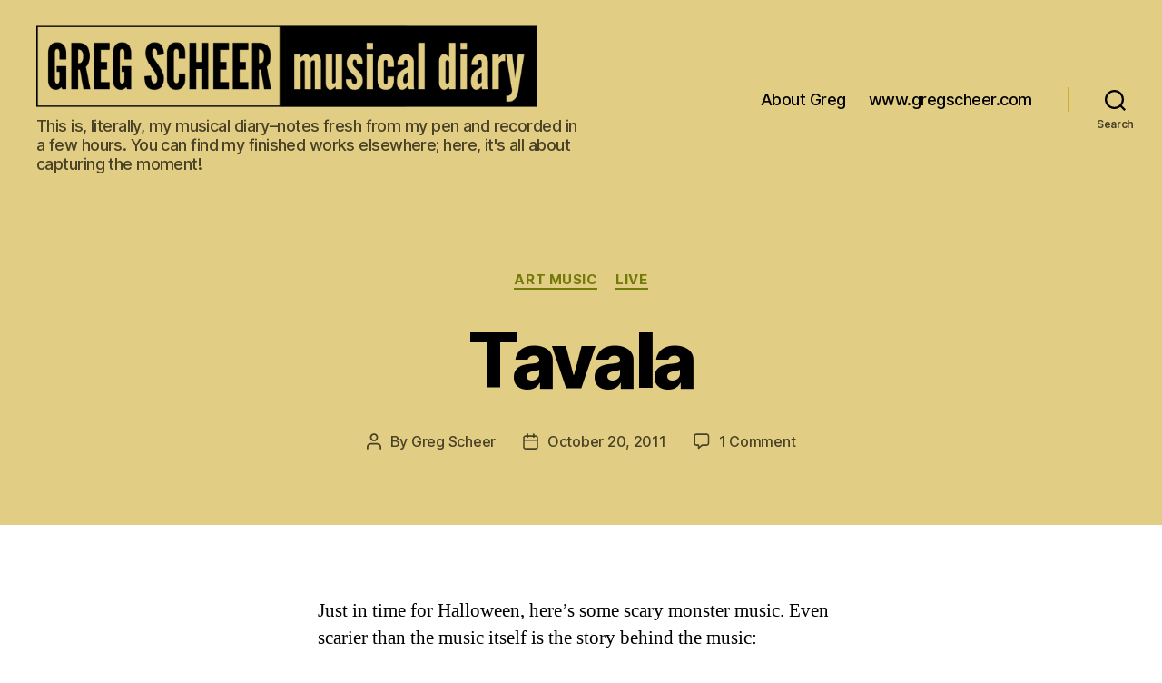

--- FILE ---
content_type: text/html; charset=UTF-8
request_url: https://musicblog.gregscheer.com/2011/10/20/tavala/
body_size: 19408
content:
<!DOCTYPE html>

<html class="no-js" lang="en-US">

	<head>

		<meta charset="UTF-8">
		<meta name="viewport" content="width=device-width, initial-scale=1.0">

		<link rel="profile" href="https://gmpg.org/xfn/11">

		<title>Tavala &#8211; The Musical Diary of Greg Scheer</title>
<meta name='robots' content='max-image-preview:large' />
	<style>img:is([sizes="auto" i], [sizes^="auto," i]) { contain-intrinsic-size: 3000px 1500px }</style>
	<link rel='dns-prefetch' href='//platform-api.sharethis.com' />
<link rel="alternate" type="application/rss+xml" title="The Musical Diary of Greg Scheer &raquo; Feed" href="https://musicblog.gregscheer.com/feed/" />
<link rel="alternate" type="application/rss+xml" title="The Musical Diary of Greg Scheer &raquo; Comments Feed" href="https://musicblog.gregscheer.com/comments/feed/" />
<link rel="alternate" type="application/rss+xml" title="The Musical Diary of Greg Scheer &raquo; Tavala Comments Feed" href="https://musicblog.gregscheer.com/2011/10/20/tavala/feed/" />
<script>
window._wpemojiSettings = {"baseUrl":"https:\/\/s.w.org\/images\/core\/emoji\/16.0.1\/72x72\/","ext":".png","svgUrl":"https:\/\/s.w.org\/images\/core\/emoji\/16.0.1\/svg\/","svgExt":".svg","source":{"concatemoji":"https:\/\/musicblog.gregscheer.com\/wp-includes\/js\/wp-emoji-release.min.js?ver=6.8.3"}};
/*! This file is auto-generated */
!function(s,n){var o,i,e;function c(e){try{var t={supportTests:e,timestamp:(new Date).valueOf()};sessionStorage.setItem(o,JSON.stringify(t))}catch(e){}}function p(e,t,n){e.clearRect(0,0,e.canvas.width,e.canvas.height),e.fillText(t,0,0);var t=new Uint32Array(e.getImageData(0,0,e.canvas.width,e.canvas.height).data),a=(e.clearRect(0,0,e.canvas.width,e.canvas.height),e.fillText(n,0,0),new Uint32Array(e.getImageData(0,0,e.canvas.width,e.canvas.height).data));return t.every(function(e,t){return e===a[t]})}function u(e,t){e.clearRect(0,0,e.canvas.width,e.canvas.height),e.fillText(t,0,0);for(var n=e.getImageData(16,16,1,1),a=0;a<n.data.length;a++)if(0!==n.data[a])return!1;return!0}function f(e,t,n,a){switch(t){case"flag":return n(e,"\ud83c\udff3\ufe0f\u200d\u26a7\ufe0f","\ud83c\udff3\ufe0f\u200b\u26a7\ufe0f")?!1:!n(e,"\ud83c\udde8\ud83c\uddf6","\ud83c\udde8\u200b\ud83c\uddf6")&&!n(e,"\ud83c\udff4\udb40\udc67\udb40\udc62\udb40\udc65\udb40\udc6e\udb40\udc67\udb40\udc7f","\ud83c\udff4\u200b\udb40\udc67\u200b\udb40\udc62\u200b\udb40\udc65\u200b\udb40\udc6e\u200b\udb40\udc67\u200b\udb40\udc7f");case"emoji":return!a(e,"\ud83e\udedf")}return!1}function g(e,t,n,a){var r="undefined"!=typeof WorkerGlobalScope&&self instanceof WorkerGlobalScope?new OffscreenCanvas(300,150):s.createElement("canvas"),o=r.getContext("2d",{willReadFrequently:!0}),i=(o.textBaseline="top",o.font="600 32px Arial",{});return e.forEach(function(e){i[e]=t(o,e,n,a)}),i}function t(e){var t=s.createElement("script");t.src=e,t.defer=!0,s.head.appendChild(t)}"undefined"!=typeof Promise&&(o="wpEmojiSettingsSupports",i=["flag","emoji"],n.supports={everything:!0,everythingExceptFlag:!0},e=new Promise(function(e){s.addEventListener("DOMContentLoaded",e,{once:!0})}),new Promise(function(t){var n=function(){try{var e=JSON.parse(sessionStorage.getItem(o));if("object"==typeof e&&"number"==typeof e.timestamp&&(new Date).valueOf()<e.timestamp+604800&&"object"==typeof e.supportTests)return e.supportTests}catch(e){}return null}();if(!n){if("undefined"!=typeof Worker&&"undefined"!=typeof OffscreenCanvas&&"undefined"!=typeof URL&&URL.createObjectURL&&"undefined"!=typeof Blob)try{var e="postMessage("+g.toString()+"("+[JSON.stringify(i),f.toString(),p.toString(),u.toString()].join(",")+"));",a=new Blob([e],{type:"text/javascript"}),r=new Worker(URL.createObjectURL(a),{name:"wpTestEmojiSupports"});return void(r.onmessage=function(e){c(n=e.data),r.terminate(),t(n)})}catch(e){}c(n=g(i,f,p,u))}t(n)}).then(function(e){for(var t in e)n.supports[t]=e[t],n.supports.everything=n.supports.everything&&n.supports[t],"flag"!==t&&(n.supports.everythingExceptFlag=n.supports.everythingExceptFlag&&n.supports[t]);n.supports.everythingExceptFlag=n.supports.everythingExceptFlag&&!n.supports.flag,n.DOMReady=!1,n.readyCallback=function(){n.DOMReady=!0}}).then(function(){return e}).then(function(){var e;n.supports.everything||(n.readyCallback(),(e=n.source||{}).concatemoji?t(e.concatemoji):e.wpemoji&&e.twemoji&&(t(e.twemoji),t(e.wpemoji)))}))}((window,document),window._wpemojiSettings);
</script>
<style id='wp-emoji-styles-inline-css'>

	img.wp-smiley, img.emoji {
		display: inline !important;
		border: none !important;
		box-shadow: none !important;
		height: 1em !important;
		width: 1em !important;
		margin: 0 0.07em !important;
		vertical-align: -0.1em !important;
		background: none !important;
		padding: 0 !important;
	}
</style>
<link rel='stylesheet' id='wp-block-library-css' href='https://musicblog.gregscheer.com/wp-includes/css/dist/block-library/style.min.css?ver=6.8.3' media='all' />
<style id='classic-theme-styles-inline-css'>
/*! This file is auto-generated */
.wp-block-button__link{color:#fff;background-color:#32373c;border-radius:9999px;box-shadow:none;text-decoration:none;padding:calc(.667em + 2px) calc(1.333em + 2px);font-size:1.125em}.wp-block-file__button{background:#32373c;color:#fff;text-decoration:none}
</style>
<style id='global-styles-inline-css'>
:root{--wp--preset--aspect-ratio--square: 1;--wp--preset--aspect-ratio--4-3: 4/3;--wp--preset--aspect-ratio--3-4: 3/4;--wp--preset--aspect-ratio--3-2: 3/2;--wp--preset--aspect-ratio--2-3: 2/3;--wp--preset--aspect-ratio--16-9: 16/9;--wp--preset--aspect-ratio--9-16: 9/16;--wp--preset--color--black: #000000;--wp--preset--color--cyan-bluish-gray: #abb8c3;--wp--preset--color--white: #ffffff;--wp--preset--color--pale-pink: #f78da7;--wp--preset--color--vivid-red: #cf2e2e;--wp--preset--color--luminous-vivid-orange: #ff6900;--wp--preset--color--luminous-vivid-amber: #fcb900;--wp--preset--color--light-green-cyan: #7bdcb5;--wp--preset--color--vivid-green-cyan: #00d084;--wp--preset--color--pale-cyan-blue: #8ed1fc;--wp--preset--color--vivid-cyan-blue: #0693e3;--wp--preset--color--vivid-purple: #9b51e0;--wp--preset--color--accent: #737a09;--wp--preset--color--primary: #000000;--wp--preset--color--secondary: #6d6d6d;--wp--preset--color--subtle-background: #dbdbdb;--wp--preset--color--background: #ffffff;--wp--preset--gradient--vivid-cyan-blue-to-vivid-purple: linear-gradient(135deg,rgba(6,147,227,1) 0%,rgb(155,81,224) 100%);--wp--preset--gradient--light-green-cyan-to-vivid-green-cyan: linear-gradient(135deg,rgb(122,220,180) 0%,rgb(0,208,130) 100%);--wp--preset--gradient--luminous-vivid-amber-to-luminous-vivid-orange: linear-gradient(135deg,rgba(252,185,0,1) 0%,rgba(255,105,0,1) 100%);--wp--preset--gradient--luminous-vivid-orange-to-vivid-red: linear-gradient(135deg,rgba(255,105,0,1) 0%,rgb(207,46,46) 100%);--wp--preset--gradient--very-light-gray-to-cyan-bluish-gray: linear-gradient(135deg,rgb(238,238,238) 0%,rgb(169,184,195) 100%);--wp--preset--gradient--cool-to-warm-spectrum: linear-gradient(135deg,rgb(74,234,220) 0%,rgb(151,120,209) 20%,rgb(207,42,186) 40%,rgb(238,44,130) 60%,rgb(251,105,98) 80%,rgb(254,248,76) 100%);--wp--preset--gradient--blush-light-purple: linear-gradient(135deg,rgb(255,206,236) 0%,rgb(152,150,240) 100%);--wp--preset--gradient--blush-bordeaux: linear-gradient(135deg,rgb(254,205,165) 0%,rgb(254,45,45) 50%,rgb(107,0,62) 100%);--wp--preset--gradient--luminous-dusk: linear-gradient(135deg,rgb(255,203,112) 0%,rgb(199,81,192) 50%,rgb(65,88,208) 100%);--wp--preset--gradient--pale-ocean: linear-gradient(135deg,rgb(255,245,203) 0%,rgb(182,227,212) 50%,rgb(51,167,181) 100%);--wp--preset--gradient--electric-grass: linear-gradient(135deg,rgb(202,248,128) 0%,rgb(113,206,126) 100%);--wp--preset--gradient--midnight: linear-gradient(135deg,rgb(2,3,129) 0%,rgb(40,116,252) 100%);--wp--preset--font-size--small: 18px;--wp--preset--font-size--medium: 20px;--wp--preset--font-size--large: 26.25px;--wp--preset--font-size--x-large: 42px;--wp--preset--font-size--normal: 21px;--wp--preset--font-size--larger: 32px;--wp--preset--spacing--20: 0.44rem;--wp--preset--spacing--30: 0.67rem;--wp--preset--spacing--40: 1rem;--wp--preset--spacing--50: 1.5rem;--wp--preset--spacing--60: 2.25rem;--wp--preset--spacing--70: 3.38rem;--wp--preset--spacing--80: 5.06rem;--wp--preset--shadow--natural: 6px 6px 9px rgba(0, 0, 0, 0.2);--wp--preset--shadow--deep: 12px 12px 50px rgba(0, 0, 0, 0.4);--wp--preset--shadow--sharp: 6px 6px 0px rgba(0, 0, 0, 0.2);--wp--preset--shadow--outlined: 6px 6px 0px -3px rgba(255, 255, 255, 1), 6px 6px rgba(0, 0, 0, 1);--wp--preset--shadow--crisp: 6px 6px 0px rgba(0, 0, 0, 1);}:where(.is-layout-flex){gap: 0.5em;}:where(.is-layout-grid){gap: 0.5em;}body .is-layout-flex{display: flex;}.is-layout-flex{flex-wrap: wrap;align-items: center;}.is-layout-flex > :is(*, div){margin: 0;}body .is-layout-grid{display: grid;}.is-layout-grid > :is(*, div){margin: 0;}:where(.wp-block-columns.is-layout-flex){gap: 2em;}:where(.wp-block-columns.is-layout-grid){gap: 2em;}:where(.wp-block-post-template.is-layout-flex){gap: 1.25em;}:where(.wp-block-post-template.is-layout-grid){gap: 1.25em;}.has-black-color{color: var(--wp--preset--color--black) !important;}.has-cyan-bluish-gray-color{color: var(--wp--preset--color--cyan-bluish-gray) !important;}.has-white-color{color: var(--wp--preset--color--white) !important;}.has-pale-pink-color{color: var(--wp--preset--color--pale-pink) !important;}.has-vivid-red-color{color: var(--wp--preset--color--vivid-red) !important;}.has-luminous-vivid-orange-color{color: var(--wp--preset--color--luminous-vivid-orange) !important;}.has-luminous-vivid-amber-color{color: var(--wp--preset--color--luminous-vivid-amber) !important;}.has-light-green-cyan-color{color: var(--wp--preset--color--light-green-cyan) !important;}.has-vivid-green-cyan-color{color: var(--wp--preset--color--vivid-green-cyan) !important;}.has-pale-cyan-blue-color{color: var(--wp--preset--color--pale-cyan-blue) !important;}.has-vivid-cyan-blue-color{color: var(--wp--preset--color--vivid-cyan-blue) !important;}.has-vivid-purple-color{color: var(--wp--preset--color--vivid-purple) !important;}.has-black-background-color{background-color: var(--wp--preset--color--black) !important;}.has-cyan-bluish-gray-background-color{background-color: var(--wp--preset--color--cyan-bluish-gray) !important;}.has-white-background-color{background-color: var(--wp--preset--color--white) !important;}.has-pale-pink-background-color{background-color: var(--wp--preset--color--pale-pink) !important;}.has-vivid-red-background-color{background-color: var(--wp--preset--color--vivid-red) !important;}.has-luminous-vivid-orange-background-color{background-color: var(--wp--preset--color--luminous-vivid-orange) !important;}.has-luminous-vivid-amber-background-color{background-color: var(--wp--preset--color--luminous-vivid-amber) !important;}.has-light-green-cyan-background-color{background-color: var(--wp--preset--color--light-green-cyan) !important;}.has-vivid-green-cyan-background-color{background-color: var(--wp--preset--color--vivid-green-cyan) !important;}.has-pale-cyan-blue-background-color{background-color: var(--wp--preset--color--pale-cyan-blue) !important;}.has-vivid-cyan-blue-background-color{background-color: var(--wp--preset--color--vivid-cyan-blue) !important;}.has-vivid-purple-background-color{background-color: var(--wp--preset--color--vivid-purple) !important;}.has-black-border-color{border-color: var(--wp--preset--color--black) !important;}.has-cyan-bluish-gray-border-color{border-color: var(--wp--preset--color--cyan-bluish-gray) !important;}.has-white-border-color{border-color: var(--wp--preset--color--white) !important;}.has-pale-pink-border-color{border-color: var(--wp--preset--color--pale-pink) !important;}.has-vivid-red-border-color{border-color: var(--wp--preset--color--vivid-red) !important;}.has-luminous-vivid-orange-border-color{border-color: var(--wp--preset--color--luminous-vivid-orange) !important;}.has-luminous-vivid-amber-border-color{border-color: var(--wp--preset--color--luminous-vivid-amber) !important;}.has-light-green-cyan-border-color{border-color: var(--wp--preset--color--light-green-cyan) !important;}.has-vivid-green-cyan-border-color{border-color: var(--wp--preset--color--vivid-green-cyan) !important;}.has-pale-cyan-blue-border-color{border-color: var(--wp--preset--color--pale-cyan-blue) !important;}.has-vivid-cyan-blue-border-color{border-color: var(--wp--preset--color--vivid-cyan-blue) !important;}.has-vivid-purple-border-color{border-color: var(--wp--preset--color--vivid-purple) !important;}.has-vivid-cyan-blue-to-vivid-purple-gradient-background{background: var(--wp--preset--gradient--vivid-cyan-blue-to-vivid-purple) !important;}.has-light-green-cyan-to-vivid-green-cyan-gradient-background{background: var(--wp--preset--gradient--light-green-cyan-to-vivid-green-cyan) !important;}.has-luminous-vivid-amber-to-luminous-vivid-orange-gradient-background{background: var(--wp--preset--gradient--luminous-vivid-amber-to-luminous-vivid-orange) !important;}.has-luminous-vivid-orange-to-vivid-red-gradient-background{background: var(--wp--preset--gradient--luminous-vivid-orange-to-vivid-red) !important;}.has-very-light-gray-to-cyan-bluish-gray-gradient-background{background: var(--wp--preset--gradient--very-light-gray-to-cyan-bluish-gray) !important;}.has-cool-to-warm-spectrum-gradient-background{background: var(--wp--preset--gradient--cool-to-warm-spectrum) !important;}.has-blush-light-purple-gradient-background{background: var(--wp--preset--gradient--blush-light-purple) !important;}.has-blush-bordeaux-gradient-background{background: var(--wp--preset--gradient--blush-bordeaux) !important;}.has-luminous-dusk-gradient-background{background: var(--wp--preset--gradient--luminous-dusk) !important;}.has-pale-ocean-gradient-background{background: var(--wp--preset--gradient--pale-ocean) !important;}.has-electric-grass-gradient-background{background: var(--wp--preset--gradient--electric-grass) !important;}.has-midnight-gradient-background{background: var(--wp--preset--gradient--midnight) !important;}.has-small-font-size{font-size: var(--wp--preset--font-size--small) !important;}.has-medium-font-size{font-size: var(--wp--preset--font-size--medium) !important;}.has-large-font-size{font-size: var(--wp--preset--font-size--large) !important;}.has-x-large-font-size{font-size: var(--wp--preset--font-size--x-large) !important;}
:where(.wp-block-post-template.is-layout-flex){gap: 1.25em;}:where(.wp-block-post-template.is-layout-grid){gap: 1.25em;}
:where(.wp-block-columns.is-layout-flex){gap: 2em;}:where(.wp-block-columns.is-layout-grid){gap: 2em;}
:root :where(.wp-block-pullquote){font-size: 1.5em;line-height: 1.6;}
</style>
<link rel='stylesheet' id='this-or-that-css' href='https://musicblog.gregscheer.com/wp-content/plugins/this-or-that/css/this-or-that.css?ver=6.8.3' media='all' />
<link rel='stylesheet' id='twentytwenty-style-css' href='https://musicblog.gregscheer.com/wp-content/themes/twentytwenty/style.css?ver=3.0' media='all' />
<style id='twentytwenty-style-inline-css'>
.color-accent,.color-accent-hover:hover,.color-accent-hover:focus,:root .has-accent-color,.has-drop-cap:not(:focus):first-letter,.wp-block-button.is-style-outline,a { color: #737a09; }blockquote,.border-color-accent,.border-color-accent-hover:hover,.border-color-accent-hover:focus { border-color: #737a09; }button,.button,.faux-button,.wp-block-button__link,.wp-block-file .wp-block-file__button,input[type="button"],input[type="reset"],input[type="submit"],.bg-accent,.bg-accent-hover:hover,.bg-accent-hover:focus,:root .has-accent-background-color,.comment-reply-link { background-color: #737a09; }.fill-children-accent,.fill-children-accent * { fill: #737a09; }:root .has-background-color,button,.button,.faux-button,.wp-block-button__link,.wp-block-file__button,input[type="button"],input[type="reset"],input[type="submit"],.wp-block-button,.comment-reply-link,.has-background.has-primary-background-color:not(.has-text-color),.has-background.has-primary-background-color *:not(.has-text-color),.has-background.has-accent-background-color:not(.has-text-color),.has-background.has-accent-background-color *:not(.has-text-color) { color: #ffffff; }:root .has-background-background-color { background-color: #ffffff; }body,.entry-title a,:root .has-primary-color { color: #000000; }:root .has-primary-background-color { background-color: #000000; }cite,figcaption,.wp-caption-text,.post-meta,.entry-content .wp-block-archives li,.entry-content .wp-block-categories li,.entry-content .wp-block-latest-posts li,.wp-block-latest-comments__comment-date,.wp-block-latest-posts__post-date,.wp-block-embed figcaption,.wp-block-image figcaption,.wp-block-pullquote cite,.comment-metadata,.comment-respond .comment-notes,.comment-respond .logged-in-as,.pagination .dots,.entry-content hr:not(.has-background),hr.styled-separator,:root .has-secondary-color { color: #6d6d6d; }:root .has-secondary-background-color { background-color: #6d6d6d; }pre,fieldset,input,textarea,table,table *,hr { border-color: #dbdbdb; }caption,code,code,kbd,samp,.wp-block-table.is-style-stripes tbody tr:nth-child(odd),:root .has-subtle-background-background-color { background-color: #dbdbdb; }.wp-block-table.is-style-stripes { border-bottom-color: #dbdbdb; }.wp-block-latest-posts.is-grid li { border-top-color: #dbdbdb; }:root .has-subtle-background-color { color: #dbdbdb; }body:not(.overlay-header) .primary-menu > li > a,body:not(.overlay-header) .primary-menu > li > .icon,.modal-menu a,.footer-menu a, .footer-widgets a:where(:not(.wp-block-button__link)),#site-footer .wp-block-button.is-style-outline,.wp-block-pullquote:before,.singular:not(.overlay-header) .entry-header a,.archive-header a,.header-footer-group .color-accent,.header-footer-group .color-accent-hover:hover { color: #535902; }.social-icons a,#site-footer button:not(.toggle),#site-footer .button,#site-footer .faux-button,#site-footer .wp-block-button__link,#site-footer .wp-block-file__button,#site-footer input[type="button"],#site-footer input[type="reset"],#site-footer input[type="submit"] { background-color: #535902; }.social-icons a,body:not(.overlay-header) .primary-menu ul,.header-footer-group button,.header-footer-group .button,.header-footer-group .faux-button,.header-footer-group .wp-block-button:not(.is-style-outline) .wp-block-button__link,.header-footer-group .wp-block-file__button,.header-footer-group input[type="button"],.header-footer-group input[type="reset"],.header-footer-group input[type="submit"] { color: #e1cd84; }#site-header,.footer-nav-widgets-wrapper,#site-footer,.menu-modal,.menu-modal-inner,.search-modal-inner,.archive-header,.singular .entry-header,.singular .featured-media:before,.wp-block-pullquote:before { background-color: #e1cd84; }.header-footer-group,body:not(.overlay-header) #site-header .toggle,.menu-modal .toggle { color: #000000; }body:not(.overlay-header) .primary-menu ul { background-color: #000000; }body:not(.overlay-header) .primary-menu > li > ul:after { border-bottom-color: #000000; }body:not(.overlay-header) .primary-menu ul ul:after { border-left-color: #000000; }.site-description,body:not(.overlay-header) .toggle-inner .toggle-text,.widget .post-date,.widget .rss-date,.widget_archive li,.widget_categories li,.widget cite,.widget_pages li,.widget_meta li,.widget_nav_menu li,.powered-by-wordpress,.footer-credits .privacy-policy,.to-the-top,.singular .entry-header .post-meta,.singular:not(.overlay-header) .entry-header .post-meta a { color: #494126; }.header-footer-group pre,.header-footer-group fieldset,.header-footer-group input,.header-footer-group textarea,.header-footer-group table,.header-footer-group table *,.footer-nav-widgets-wrapper,#site-footer,.menu-modal nav *,.footer-widgets-outer-wrapper,.footer-top { border-color: #cead35; }.header-footer-group table caption,body:not(.overlay-header) .header-inner .toggle-wrapper::before { background-color: #cead35; }
</style>
<link rel='stylesheet' id='twentytwenty-fonts-css' href='https://musicblog.gregscheer.com/wp-content/themes/twentytwenty/assets/css/font-inter.css?ver=3.0' media='all' />
<link rel='stylesheet' id='twentytwenty-print-style-css' href='https://musicblog.gregscheer.com/wp-content/themes/twentytwenty/print.css?ver=3.0' media='print' />
<script src="https://musicblog.gregscheer.com/wp-includes/js/jquery/jquery.min.js?ver=3.7.1" id="jquery-core-js"></script>
<script src="https://musicblog.gregscheer.com/wp-includes/js/jquery/jquery-migrate.min.js?ver=3.4.1" id="jquery-migrate-js"></script>
<script src="https://musicblog.gregscheer.com/wp-content/themes/twentytwenty/assets/js/index.js?ver=3.0" id="twentytwenty-js-js" defer data-wp-strategy="defer"></script>
<script src="//platform-api.sharethis.com/js/sharethis.js#source=googleanalytics-wordpress#product=ga&amp;property=5f3bc3f6b81a9d001905bd86" id="googleanalytics-platform-sharethis-js"></script>
<link rel="https://api.w.org/" href="https://musicblog.gregscheer.com/wp-json/" /><link rel="alternate" title="JSON" type="application/json" href="https://musicblog.gregscheer.com/wp-json/wp/v2/posts/542" /><link rel="EditURI" type="application/rsd+xml" title="RSD" href="https://musicblog.gregscheer.com/xmlrpc.php?rsd" />
<meta name="generator" content="WordPress 6.8.3" />
<link rel="canonical" href="https://musicblog.gregscheer.com/2011/10/20/tavala/" />
<link rel='shortlink' href='https://musicblog.gregscheer.com/?p=542' />
<link rel="alternate" title="oEmbed (JSON)" type="application/json+oembed" href="https://musicblog.gregscheer.com/wp-json/oembed/1.0/embed?url=https%3A%2F%2Fmusicblog.gregscheer.com%2F2011%2F10%2F20%2Ftavala%2F" />
<link rel="alternate" title="oEmbed (XML)" type="text/xml+oembed" href="https://musicblog.gregscheer.com/wp-json/oembed/1.0/embed?url=https%3A%2F%2Fmusicblog.gregscheer.com%2F2011%2F10%2F20%2Ftavala%2F&#038;format=xml" />
<style type="text/css">
ul.scfw_16px li, ul.scfw_24px li, ul.scfw_32px li, ul.scfw_16px li a, ul.scfw_24px li a, ul.scfw_32px li a {
	display:inline !important;
	float:none !important;
	border:0 !important;
	background:transparent none !important;
	margin:0 !important;
	padding:0 !important;
}
ul.scfw_16px li {
	margin:0 2px 0 0 !important;
}
ul.scfw_24px li {
	margin:0 3px 0 0 !important;
}
ul.scfw_32px li {
	margin:0 5px 0 0 !important;
}
ul.scfw_text_img li:before, ul.scfw_16px li:before, ul.scfw_24px li:before, ul.scfw_32px li:before {
	content:none !important;
}
.scfw img {
	float:none !important;
}
</style>	
	<script>
document.documentElement.className = document.documentElement.className.replace( 'no-js', 'js' );
//# sourceURL=twentytwenty_no_js_class
</script>
<style>.recentcomments a{display:inline !important;padding:0 !important;margin:0 !important;}</style><style id="custom-background-css">
body.custom-background { background-color: #ffffff; }
</style>
	<link rel="icon" href="https://musicblog.gregscheer.com/wp-content/uploads/cropped-greg_scheer-2019_headshot_smile-square-scaled-1-32x32.jpg" sizes="32x32" />
<link rel="icon" href="https://musicblog.gregscheer.com/wp-content/uploads/cropped-greg_scheer-2019_headshot_smile-square-scaled-1-192x192.jpg" sizes="192x192" />
<link rel="apple-touch-icon" href="https://musicblog.gregscheer.com/wp-content/uploads/cropped-greg_scheer-2019_headshot_smile-square-scaled-1-180x180.jpg" />
<meta name="msapplication-TileImage" content="https://musicblog.gregscheer.com/wp-content/uploads/cropped-greg_scheer-2019_headshot_smile-square-scaled-1-270x270.jpg" />

<script type='text/javascript' src='https://musicblog.gregscheer.com/wp-content/plugins/wp-spamshield/js/jscripts.php'></script> 

	</head>

	<body class="wp-singular post-template-default single single-post postid-542 single-format-standard custom-background wp-custom-logo wp-embed-responsive wp-theme-twentytwenty singular enable-search-modal missing-post-thumbnail has-single-pagination showing-comments show-avatars footer-top-visible">

		<a class="skip-link screen-reader-text" href="#site-content">Skip to the content</a>
		<header id="site-header" class="header-footer-group">

			<div class="header-inner section-inner">

				<div class="header-titles-wrapper">

					
						<button class="toggle search-toggle mobile-search-toggle" data-toggle-target=".search-modal" data-toggle-body-class="showing-search-modal" data-set-focus=".search-modal .search-field" aria-expanded="false">
							<span class="toggle-inner">
								<span class="toggle-icon">
									<svg class="svg-icon" aria-hidden="true" role="img" focusable="false" xmlns="http://www.w3.org/2000/svg" width="23" height="23" viewBox="0 0 23 23"><path d="M38.710696,48.0601792 L43,52.3494831 L41.3494831,54 L37.0601792,49.710696 C35.2632422,51.1481185 32.9839107,52.0076499 30.5038249,52.0076499 C24.7027226,52.0076499 20,47.3049272 20,41.5038249 C20,35.7027226 24.7027226,31 30.5038249,31 C36.3049272,31 41.0076499,35.7027226 41.0076499,41.5038249 C41.0076499,43.9839107 40.1481185,46.2632422 38.710696,48.0601792 Z M36.3875844,47.1716785 C37.8030221,45.7026647 38.6734666,43.7048964 38.6734666,41.5038249 C38.6734666,36.9918565 35.0157934,33.3341833 30.5038249,33.3341833 C25.9918565,33.3341833 22.3341833,36.9918565 22.3341833,41.5038249 C22.3341833,46.0157934 25.9918565,49.6734666 30.5038249,49.6734666 C32.7048964,49.6734666 34.7026647,48.8030221 36.1716785,47.3875844 C36.2023931,47.347638 36.2360451,47.3092237 36.2726343,47.2726343 C36.3092237,47.2360451 36.347638,47.2023931 36.3875844,47.1716785 Z" transform="translate(-20 -31)" /></svg>								</span>
								<span class="toggle-text">Search</span>
							</span>
						</button><!-- .search-toggle -->

					
					<div class="header-titles">

						<div class="site-logo faux-heading"><a href="https://musicblog.gregscheer.com/" class="custom-logo-link" rel="home"><img width="820" height="134" style="height: 134px;" src="https://musicblog.gregscheer.com/wp-content/uploads/Greg-Scheer-Logos-5.png" class="custom-logo" alt="The Musical Diary of Greg Scheer" decoding="async" fetchpriority="high" srcset="https://musicblog.gregscheer.com/wp-content/uploads/Greg-Scheer-Logos-5.png 1640w, https://musicblog.gregscheer.com/wp-content/uploads/Greg-Scheer-Logos-5-300x49.png 300w, https://musicblog.gregscheer.com/wp-content/uploads/Greg-Scheer-Logos-5-1024x167.png 1024w, https://musicblog.gregscheer.com/wp-content/uploads/Greg-Scheer-Logos-5-1536x251.png 1536w, https://musicblog.gregscheer.com/wp-content/uploads/Greg-Scheer-Logos-5-1200x196.png 1200w" sizes="(max-width: 1640px) 100vw, 1640px" /></a><span class="screen-reader-text">The Musical Diary of Greg Scheer</span></div><div class="site-description">This is, literally, my musical diary–notes fresh from my pen and recorded in a few hours. You can find my finished works elsewhere; here, it&#039;s all about capturing the moment!</div><!-- .site-description -->
					</div><!-- .header-titles -->

					<button class="toggle nav-toggle mobile-nav-toggle" data-toggle-target=".menu-modal"  data-toggle-body-class="showing-menu-modal" aria-expanded="false" data-set-focus=".close-nav-toggle">
						<span class="toggle-inner">
							<span class="toggle-icon">
								<svg class="svg-icon" aria-hidden="true" role="img" focusable="false" xmlns="http://www.w3.org/2000/svg" width="26" height="7" viewBox="0 0 26 7"><path fill-rule="evenodd" d="M332.5,45 C330.567003,45 329,43.4329966 329,41.5 C329,39.5670034 330.567003,38 332.5,38 C334.432997,38 336,39.5670034 336,41.5 C336,43.4329966 334.432997,45 332.5,45 Z M342,45 C340.067003,45 338.5,43.4329966 338.5,41.5 C338.5,39.5670034 340.067003,38 342,38 C343.932997,38 345.5,39.5670034 345.5,41.5 C345.5,43.4329966 343.932997,45 342,45 Z M351.5,45 C349.567003,45 348,43.4329966 348,41.5 C348,39.5670034 349.567003,38 351.5,38 C353.432997,38 355,39.5670034 355,41.5 C355,43.4329966 353.432997,45 351.5,45 Z" transform="translate(-329 -38)" /></svg>							</span>
							<span class="toggle-text">Menu</span>
						</span>
					</button><!-- .nav-toggle -->

				</div><!-- .header-titles-wrapper -->

				<div class="header-navigation-wrapper">

					
							<nav class="primary-menu-wrapper" aria-label="Horizontal">

								<ul class="primary-menu reset-list-style">

								<li id="menu-item-1103" class="menu-item menu-item-type-post_type menu-item-object-page menu-item-1103"><a href="https://musicblog.gregscheer.com/about/">About Greg</a></li>
<li id="menu-item-1104" class="menu-item menu-item-type-custom menu-item-object-custom menu-item-1104"><a href="http://www.gregscheer.com">www.gregscheer.com</a></li>

								</ul>

							</nav><!-- .primary-menu-wrapper -->

						
						<div class="header-toggles hide-no-js">

						
							<div class="toggle-wrapper search-toggle-wrapper">

								<button class="toggle search-toggle desktop-search-toggle" data-toggle-target=".search-modal" data-toggle-body-class="showing-search-modal" data-set-focus=".search-modal .search-field" aria-expanded="false">
									<span class="toggle-inner">
										<svg class="svg-icon" aria-hidden="true" role="img" focusable="false" xmlns="http://www.w3.org/2000/svg" width="23" height="23" viewBox="0 0 23 23"><path d="M38.710696,48.0601792 L43,52.3494831 L41.3494831,54 L37.0601792,49.710696 C35.2632422,51.1481185 32.9839107,52.0076499 30.5038249,52.0076499 C24.7027226,52.0076499 20,47.3049272 20,41.5038249 C20,35.7027226 24.7027226,31 30.5038249,31 C36.3049272,31 41.0076499,35.7027226 41.0076499,41.5038249 C41.0076499,43.9839107 40.1481185,46.2632422 38.710696,48.0601792 Z M36.3875844,47.1716785 C37.8030221,45.7026647 38.6734666,43.7048964 38.6734666,41.5038249 C38.6734666,36.9918565 35.0157934,33.3341833 30.5038249,33.3341833 C25.9918565,33.3341833 22.3341833,36.9918565 22.3341833,41.5038249 C22.3341833,46.0157934 25.9918565,49.6734666 30.5038249,49.6734666 C32.7048964,49.6734666 34.7026647,48.8030221 36.1716785,47.3875844 C36.2023931,47.347638 36.2360451,47.3092237 36.2726343,47.2726343 C36.3092237,47.2360451 36.347638,47.2023931 36.3875844,47.1716785 Z" transform="translate(-20 -31)" /></svg>										<span class="toggle-text">Search</span>
									</span>
								</button><!-- .search-toggle -->

							</div>

							
						</div><!-- .header-toggles -->
						
				</div><!-- .header-navigation-wrapper -->

			</div><!-- .header-inner -->

			<div class="search-modal cover-modal header-footer-group" data-modal-target-string=".search-modal" role="dialog" aria-modal="true" aria-label="Search">

	<div class="search-modal-inner modal-inner">

		<div class="section-inner">

			<form role="search" aria-label="Search for:" method="get" class="search-form" action="https://musicblog.gregscheer.com/">
	<label for="search-form-1">
		<span class="screen-reader-text">
			Search for:		</span>
		<input type="search" id="search-form-1" class="search-field" placeholder="Search &hellip;" value="" name="s" />
	</label>
	<input type="submit" class="search-submit" value="Search" />
</form>

			<button class="toggle search-untoggle close-search-toggle fill-children-current-color" data-toggle-target=".search-modal" data-toggle-body-class="showing-search-modal" data-set-focus=".search-modal .search-field">
				<span class="screen-reader-text">
					Close search				</span>
				<svg class="svg-icon" aria-hidden="true" role="img" focusable="false" xmlns="http://www.w3.org/2000/svg" width="16" height="16" viewBox="0 0 16 16"><polygon fill="" fill-rule="evenodd" points="6.852 7.649 .399 1.195 1.445 .149 7.899 6.602 14.352 .149 15.399 1.195 8.945 7.649 15.399 14.102 14.352 15.149 7.899 8.695 1.445 15.149 .399 14.102" /></svg>			</button><!-- .search-toggle -->

		</div><!-- .section-inner -->

	</div><!-- .search-modal-inner -->

</div><!-- .menu-modal -->

		</header><!-- #site-header -->

		
<div class="menu-modal cover-modal header-footer-group" data-modal-target-string=".menu-modal">

	<div class="menu-modal-inner modal-inner">

		<div class="menu-wrapper section-inner">

			<div class="menu-top">

				<button class="toggle close-nav-toggle fill-children-current-color" data-toggle-target=".menu-modal" data-toggle-body-class="showing-menu-modal" data-set-focus=".menu-modal">
					<span class="toggle-text">Close Menu</span>
					<svg class="svg-icon" aria-hidden="true" role="img" focusable="false" xmlns="http://www.w3.org/2000/svg" width="16" height="16" viewBox="0 0 16 16"><polygon fill="" fill-rule="evenodd" points="6.852 7.649 .399 1.195 1.445 .149 7.899 6.602 14.352 .149 15.399 1.195 8.945 7.649 15.399 14.102 14.352 15.149 7.899 8.695 1.445 15.149 .399 14.102" /></svg>				</button><!-- .nav-toggle -->

				
					<nav class="mobile-menu" aria-label="Mobile">

						<ul class="modal-menu reset-list-style">

						<li class="menu-item menu-item-type-post_type menu-item-object-page menu-item-1103"><div class="ancestor-wrapper"><a href="https://musicblog.gregscheer.com/about/">About Greg</a></div><!-- .ancestor-wrapper --></li>
<li class="menu-item menu-item-type-custom menu-item-object-custom menu-item-1104"><div class="ancestor-wrapper"><a href="http://www.gregscheer.com">www.gregscheer.com</a></div><!-- .ancestor-wrapper --></li>

						</ul>

					</nav>

					
			</div><!-- .menu-top -->

			<div class="menu-bottom">

				
			</div><!-- .menu-bottom -->

		</div><!-- .menu-wrapper -->

	</div><!-- .menu-modal-inner -->

</div><!-- .menu-modal -->

<main id="site-content">

	
<article class="post-542 post type-post status-publish format-standard hentry category-art_music category-live" id="post-542">

	
<header class="entry-header has-text-align-center header-footer-group">

	<div class="entry-header-inner section-inner medium">

		
			<div class="entry-categories">
				<span class="screen-reader-text">
					Categories				</span>
				<div class="entry-categories-inner">
					<a href="https://musicblog.gregscheer.com/category/art_music/" rel="category tag">Art Music</a> <a href="https://musicblog.gregscheer.com/category/live/" rel="category tag">Live</a>				</div><!-- .entry-categories-inner -->
			</div><!-- .entry-categories -->

			<h1 class="entry-title">Tavala</h1>
		<div class="post-meta-wrapper post-meta-single post-meta-single-top">

			<ul class="post-meta">

									<li class="post-author meta-wrapper">
						<span class="meta-icon">
							<span class="screen-reader-text">
								Post author							</span>
							<svg class="svg-icon" aria-hidden="true" role="img" focusable="false" xmlns="http://www.w3.org/2000/svg" width="18" height="20" viewBox="0 0 18 20"><path fill="" d="M18,19 C18,19.5522847 17.5522847,20 17,20 C16.4477153,20 16,19.5522847 16,19 L16,17 C16,15.3431458 14.6568542,14 13,14 L5,14 C3.34314575,14 2,15.3431458 2,17 L2,19 C2,19.5522847 1.55228475,20 1,20 C0.44771525,20 0,19.5522847 0,19 L0,17 C0,14.2385763 2.23857625,12 5,12 L13,12 C15.7614237,12 18,14.2385763 18,17 L18,19 Z M9,10 C6.23857625,10 4,7.76142375 4,5 C4,2.23857625 6.23857625,0 9,0 C11.7614237,0 14,2.23857625 14,5 C14,7.76142375 11.7614237,10 9,10 Z M9,8 C10.6568542,8 12,6.65685425 12,5 C12,3.34314575 10.6568542,2 9,2 C7.34314575,2 6,3.34314575 6,5 C6,6.65685425 7.34314575,8 9,8 Z" /></svg>						</span>
						<span class="meta-text">
							By <a href="https://musicblog.gregscheer.com/author/gregscheer/">Greg Scheer</a>						</span>
					</li>
										<li class="post-date meta-wrapper">
						<span class="meta-icon">
							<span class="screen-reader-text">
								Post date							</span>
							<svg class="svg-icon" aria-hidden="true" role="img" focusable="false" xmlns="http://www.w3.org/2000/svg" width="18" height="19" viewBox="0 0 18 19"><path fill="" d="M4.60069444,4.09375 L3.25,4.09375 C2.47334957,4.09375 1.84375,4.72334957 1.84375,5.5 L1.84375,7.26736111 L16.15625,7.26736111 L16.15625,5.5 C16.15625,4.72334957 15.5266504,4.09375 14.75,4.09375 L13.3993056,4.09375 L13.3993056,4.55555556 C13.3993056,5.02154581 13.0215458,5.39930556 12.5555556,5.39930556 C12.0895653,5.39930556 11.7118056,5.02154581 11.7118056,4.55555556 L11.7118056,4.09375 L6.28819444,4.09375 L6.28819444,4.55555556 C6.28819444,5.02154581 5.9104347,5.39930556 5.44444444,5.39930556 C4.97845419,5.39930556 4.60069444,5.02154581 4.60069444,4.55555556 L4.60069444,4.09375 Z M6.28819444,2.40625 L11.7118056,2.40625 L11.7118056,1 C11.7118056,0.534009742 12.0895653,0.15625 12.5555556,0.15625 C13.0215458,0.15625 13.3993056,0.534009742 13.3993056,1 L13.3993056,2.40625 L14.75,2.40625 C16.4586309,2.40625 17.84375,3.79136906 17.84375,5.5 L17.84375,15.875 C17.84375,17.5836309 16.4586309,18.96875 14.75,18.96875 L3.25,18.96875 C1.54136906,18.96875 0.15625,17.5836309 0.15625,15.875 L0.15625,5.5 C0.15625,3.79136906 1.54136906,2.40625 3.25,2.40625 L4.60069444,2.40625 L4.60069444,1 C4.60069444,0.534009742 4.97845419,0.15625 5.44444444,0.15625 C5.9104347,0.15625 6.28819444,0.534009742 6.28819444,1 L6.28819444,2.40625 Z M1.84375,8.95486111 L1.84375,15.875 C1.84375,16.6516504 2.47334957,17.28125 3.25,17.28125 L14.75,17.28125 C15.5266504,17.28125 16.15625,16.6516504 16.15625,15.875 L16.15625,8.95486111 L1.84375,8.95486111 Z" /></svg>						</span>
						<span class="meta-text">
							<a href="https://musicblog.gregscheer.com/2011/10/20/tavala/">October 20, 2011</a>
						</span>
					</li>
										<li class="post-comment-link meta-wrapper">
						<span class="meta-icon">
							<svg class="svg-icon" aria-hidden="true" role="img" focusable="false" xmlns="http://www.w3.org/2000/svg" width="19" height="19" viewBox="0 0 19 19"><path d="M9.43016863,13.2235931 C9.58624731,13.094699 9.7823475,13.0241935 9.98476849,13.0241935 L15.0564516,13.0241935 C15.8581553,13.0241935 16.5080645,12.3742843 16.5080645,11.5725806 L16.5080645,3.44354839 C16.5080645,2.64184472 15.8581553,1.99193548 15.0564516,1.99193548 L3.44354839,1.99193548 C2.64184472,1.99193548 1.99193548,2.64184472 1.99193548,3.44354839 L1.99193548,11.5725806 C1.99193548,12.3742843 2.64184472,13.0241935 3.44354839,13.0241935 L5.76612903,13.0241935 C6.24715123,13.0241935 6.63709677,13.4141391 6.63709677,13.8951613 L6.63709677,15.5301903 L9.43016863,13.2235931 Z M3.44354839,14.766129 C1.67980032,14.766129 0.25,13.3363287 0.25,11.5725806 L0.25,3.44354839 C0.25,1.67980032 1.67980032,0.25 3.44354839,0.25 L15.0564516,0.25 C16.8201997,0.25 18.25,1.67980032 18.25,3.44354839 L18.25,11.5725806 C18.25,13.3363287 16.8201997,14.766129 15.0564516,14.766129 L10.2979143,14.766129 L6.32072889,18.0506004 C5.75274472,18.5196577 4.89516129,18.1156602 4.89516129,17.3790323 L4.89516129,14.766129 L3.44354839,14.766129 Z" /></svg>						</span>
						<span class="meta-text">
							<a href="https://musicblog.gregscheer.com/2011/10/20/tavala/#comments">1 Comment<span class="screen-reader-text"> on Tavala</span></a>						</span>
					</li>
					
			</ul><!-- .post-meta -->

		</div><!-- .post-meta-wrapper -->

		
	</div><!-- .entry-header-inner -->

</header><!-- .entry-header -->

	<div class="post-inner thin ">

		<div class="entry-content">

			<p>Just in time for Halloween, here&#8217;s some scary monster music. Even scarier than the music itself is the story behind the music:</p>
<p>When I arrived at the University of Pittsburgh, I had already spent four years experimenting with a variety of compositional techniques&#8211;12 tone, aleatoric, set theory&#8211;and I thought I was ready to &#8220;find my voice.&#8221; My comp teacher felt the same way. But when I brought some drafts to my first lesson he played through them and told me, &#8220;these could be really great as, like, comic relief to something more substantial.&#8221; Little did he know, these were my <em>actual ideas.</em></p>
<p>In any case, I knew it was going to be a long semester, grad program, and possibly life. I realized that nothing but the most off-the-wall musical offerings would satisfy this particular prof, so I invented a non-repeating scale and wrote a page or two of uninspired, non-committal, but forward-thinking music each week before my lesson.</p>
<p>He loved it.</p>
<p>However, the ensemble that was contracted to perform the piece at the end of the semester was not as convinced. The percussion player said &#8220;I don&#8217;t want to embarrass myself,&#8221; and the flutist, who was Amy Phillips-soon-to-be-Scheer&#8217;s teacher said, &#8220;Greg needs to learn to write for the flute.&#8221;</p>
<p>However, the following year an ensemble, led by <a href="http://rachelrudich.com/" target="_blank">Rachel Rudich</a>, read the piece beautifully. The result is <a href="https://musicblog.gregscheer.com/tavala.mp3" target="_blank">Tavala, MP3</a>.</p>
<p>By the way, &#8220;Tavala&#8221; is a word that came to me while I was sleeping. Little did I know it was a <a href="http://www.maplandia.com/solomon-islands/tavala/" target="_blank">Polynesian island</a>.</p>

		</div><!-- .entry-content -->

	</div><!-- .post-inner -->

	<div class="section-inner">
		
	</div><!-- .section-inner -->

	
	<nav class="pagination-single section-inner" aria-label="Post">

		<hr class="styled-separator is-style-wide" aria-hidden="true" />

		<div class="pagination-single-inner">

			
				<a class="previous-post" href="https://musicblog.gregscheer.com/2011/10/19/inventions-for-orchestra-movt-3/">
					<span class="arrow" aria-hidden="true">&larr;</span>
					<span class="title"><span class="title-inner">Inventions for Orchestra, movt 3</span></span>
				</a>

				
				<a class="next-post" href="https://musicblog.gregscheer.com/2011/10/20/heinz-chapel-choir-sings-lo-how-a-rose/">
					<span class="arrow" aria-hidden="true">&rarr;</span>
						<span class="title"><span class="title-inner">Heinz Chapel Choir sings &#8220;Lo, How a Rose&#8221;</span></span>
				</a>
				
		</div><!-- .pagination-single-inner -->

		<hr class="styled-separator is-style-wide" aria-hidden="true" />

	</nav><!-- .pagination-single -->

	
		<div class="comments-wrapper section-inner">

			
	<div class="comments" id="comments">

		
		<div class="comments-header section-inner small max-percentage">

			<h2 class="comment-reply-title">
			One reply on &ldquo;Tavala&rdquo;			</h2><!-- .comments-title -->

		</div><!-- .comments-header -->

		<div class="comments-inner section-inner thin max-percentage">

						<div id="comment-1068" class="pingback even thread-even depth-1">
				<article id="div-comment-1068" class="comment-body">
					<footer class="comment-meta">
						<div class="comment-author vcard">
							<a href="http://musicblog.gregscheer.com/2014/03/22/91-days-september/" rel="external nofollow" class="url"><span class="fn">91 Days, September | The Musical Diary of Greg Scheer</span><span class="screen-reader-text says">says:</span></a>						</div><!-- .comment-author -->

						<div class="comment-metadata">
							<a href="https://musicblog.gregscheer.com/2011/10/20/tavala/#comment-1068"><time datetime="2014-03-22T00:24:20+00:00">March 22, 2014 at 12:24 am</time></a>						</div><!-- .comment-metadata -->

					</footer><!-- .comment-meta -->

					<div class="comment-content entry-content">

						<p>[&#8230;] on composing modern classical music&#8211;otherwise known as art music, concert music, or &#8220;scary monster music.&#8221; Actually, I haven&#8217;t changed all that much. I continue to enjoy a biting harmony or [&#8230;]</p>

					</div><!-- .comment-content -->

					
						<footer class="comment-footer-meta">

							<span class="comment-reply"><a rel="nofollow" class="comment-reply-link" href="https://musicblog.gregscheer.com/2011/10/20/tavala/?replytocom=1068#respond" data-commentid="1068" data-postid="542" data-belowelement="div-comment-1068" data-respondelement="respond" data-replyto="Reply to 91 Days, September | The Musical Diary of Greg Scheer" aria-label="Reply to 91 Days, September | The Musical Diary of Greg Scheer">Reply</a></span>
						</footer>

						
				</article><!-- .comment-body -->

			</div><!-- #comment-## -->

		</div><!-- .comments-inner -->

	</div><!-- comments -->

	<hr class="styled-separator is-style-wide" aria-hidden="true" />	<div id="respond" class="comment-respond">
		<h2 id="reply-title" class="comment-reply-title">Leave a Reply <small><a rel="nofollow" id="cancel-comment-reply-link" href="/2011/10/20/tavala/#respond" style="display:none;">Cancel reply</a></small></h2><form action="https://musicblog.gregscheer.com/wp-comments-post.php" method="post" id="commentform" class="section-inner thin max-percentage"><p class="comment-notes"><span id="email-notes">Your email address will not be published.</span> <span class="required-field-message">Required fields are marked <span class="required">*</span></span></p><p class="comment-form-comment"><label for="comment">Comment <span class="required">*</span></label> <textarea id="comment" name="comment" cols="45" rows="8" maxlength="65525" required></textarea></p><p class="comment-form-author"><label for="author">Name <span class="required">*</span></label> <input id="author" name="author" type="text" value="" size="30" maxlength="245" autocomplete="name" required /></p>
<p class="comment-form-email"><label for="email">Email <span class="required">*</span></label> <input id="email" name="email" type="email" value="" size="30" maxlength="100" aria-describedby="email-notes" autocomplete="email" required /></p>
<p class="comment-form-url"><label for="url">Website</label> <input id="url" name="url" type="url" value="" size="30" maxlength="200" autocomplete="url" /></p>
<p class="form-submit"><input name="submit" type="submit" id="submit" class="submit" value="Post Comment" /> <input type='hidden' name='comment_post_ID' value='542' id='comment_post_ID' />
<input type='hidden' name='comment_parent' id='comment_parent' value='0' />
</p> <p class="comment-form-aios-antibot-keys"><input type="hidden" name="congag0d" value="q6hbg8afwpty" ><input type="hidden" name="xts9cr7i" value="fytveeublnx0" ><input type="hidden" name="crhoa92b" value="1wkbanmybkca" ><input type="hidden" name="aios_antibot_keys_expiry" id="aios_antibot_keys_expiry" value="1769212800"></p>
<noscript><input type="hidden" name="JS04X7" value="NS1" /></noscript>
<noscript><p><strong>Currently you have JavaScript disabled. In order to post comments, please make sure JavaScript and Cookies are enabled, and reload the page.</strong> <a href="http://enable-javascript.com/" rel="nofollow external" >Click here for instructions on how to enable JavaScript in your browser.</a></p></noscript>
</form>	</div><!-- #respond -->
	
		</div><!-- .comments-wrapper -->

		
</article><!-- .post -->

</main><!-- #site-content -->


	<div class="footer-nav-widgets-wrapper header-footer-group">

		<div class="footer-inner section-inner">

			
			
				<aside class="footer-widgets-outer-wrapper">

					<div class="footer-widgets-wrapper">

						
							<div class="footer-widgets column-one grid-item">
								<div class="widget widget_search"><div class="widget-content"><form role="search"  method="get" class="search-form" action="https://musicblog.gregscheer.com/">
	<label for="search-form-2">
		<span class="screen-reader-text">
			Search for:		</span>
		<input type="search" id="search-form-2" class="search-field" placeholder="Search &hellip;" value="" name="s" />
	</label>
	<input type="submit" class="search-submit" value="Search" />
</form>
</div></div><div class="widget widget_pages"><div class="widget-content"><h2 class="widget-title subheading heading-size-3">Pages</h2><nav aria-label="Pages">
			<ul>
				<li class="page_item page-item-2"><a href="https://musicblog.gregscheer.com/about/">About</a></li>
<li class="page_item page-item-2281"><a href="https://musicblog.gregscheer.com/greg-scheer-music-store/">Greg Scheer Music Store</a></li>
<li class="page_item page-item-1094"><a href="https://musicblog.gregscheer.com/half-the-man/">Half the Man</a></li>
<li class="page_item page-item-1483"><a href="https://musicblog.gregscheer.com/one-long-year/">One Long Year</a></li>
<li class="page_item page-item-2283"><a href="https://musicblog.gregscheer.com/shopping-cart/">Shopping Cart</a></li>
<li class="page_item page-item-2286"><a href="https://musicblog.gregscheer.com/thank-you-for-shopping-with-greg-scheer-music/">Thank you for Shopping with Greg Scheer Music</a></li>
			</ul>

			</nav></div></div>
		<div class="widget widget_recent_entries"><div class="widget-content">
		<h2 class="widget-title subheading heading-size-3">Recent Posts</h2><nav aria-label="Recent Posts">
		<ul>
											<li>
					<a href="https://musicblog.gregscheer.com/2026/01/05/it-was-a-midnight-dark-and-cold/">It Was a Midnight, Dark and Cold</a>
									</li>
											<li>
					<a href="https://musicblog.gregscheer.com/2025/12/30/psalm-64-i-lift-my-voice/">Psalm 64: I Lift My Voice</a>
									</li>
											<li>
					<a href="https://musicblog.gregscheer.com/2025/12/26/in-a-melatonin/">In a Melatonin</a>
									</li>
											<li>
					<a href="https://musicblog.gregscheer.com/2025/12/23/marys-song-live-at-baylor-university/">Mary&#8217;s Song, live at Baylor University</a>
									</li>
											<li>
					<a href="https://musicblog.gregscheer.com/2025/12/22/holy-is-your-name/">Holy Is Your Name</a>
									</li>
					</ul>

		</nav></div></div><div class="widget scfw"><div class="widget-content"><h2 class="widget-title subheading heading-size-3">Follow Greg Scheer Music</h2><ul class="scfw_32px" style="list-style:none;margin:0;padding:0;"><li><a href="https://www.facebook.com/gregscheermusic" title="Connect on Facebook"><img src="https://musicblog.gregscheer.com/wp-content/plugins/subscribe-connect-follow-widget/images/32px/facebook.png" alt="Facebook" height="32px" width="32px" /></a></li><li><a href="https://twitter.com/@MusicScheer" title="Follow @MusicScheer on Twitter"><img src="https://musicblog.gregscheer.com/wp-content/plugins/subscribe-connect-follow-widget/images/32px/twitter.png" alt="Twitter" height="32px" width="32px" /></a></li><li><a href="http://instagram.com/@gregscheermusic" title="@gregscheermusic on Instagram"><img src="https://musicblog.gregscheer.com/wp-content/plugins/subscribe-connect-follow-widget/images/32px/instagram.png" alt="Instagram" height="32px" width="32px" /></a></li></ul></div></div><div class="widget widget_recent_comments"><div class="widget-content"><h2 class="widget-title subheading heading-size-3">Recent Comments</h2><nav aria-label="Recent Comments"><ul id="recentcomments"><li class="recentcomments"><span class="comment-author-link">Samuel Park</span> on <a href="https://musicblog.gregscheer.com/2018/09/07/%ed%95%98%eb%82%98%eb%8b%98%ea%bb%98%ec%84%9c-%eb%8b%b9%ec%8b%a0%ec%9d%84-%ed%86%b5%ed%95%b4-may-the-love-of-god-spring-up-in-your-soul/#comment-1390">하나님께서 당신을 통해  May the Love of God Spring Up in Your Soul</a></li><li class="recentcomments"><span class="comment-author-link"><a href="https://musicblog.gregscheer.com/2026/01/05/it-was-a-midnight-dark-and-cold/" class="url" rel="ugc">It Was a Midnight, Dark and Cold &#8211; The Musical Diary of Greg Scheer</a></span> on <a href="https://musicblog.gregscheer.com/2025/12/19/it-came-upon-a-midnight-clear/#comment-1389">It Came Upon a Midnight Clear</a></li><li class="recentcomments"><span class="comment-author-link">Laurel Cism</span> on <a href="https://musicblog.gregscheer.com/2025/10/09/psalm-72-hear-our-prayer/#comment-1388">Psalm 72: Hear Our Prayer</a></li><li class="recentcomments"><span class="comment-author-link"><a href="https://apbank.net/" class="url" rel="ugc external nofollow">카지노솔루션</a></span> on <a href="https://musicblog.gregscheer.com/2018/08/16/crepuscular-ray/#comment-1387">Crepuscular Ray</a></li><li class="recentcomments"><span class="comment-author-link"><a href="https://musicblog.gregscheer.com/2025/07/07/iguana-2/" class="url" rel="ugc">Iguana &#8211; The Musical Diary of Greg Scheer</a></span> on <a href="https://musicblog.gregscheer.com/2022/05/06/iguana/#comment-1386">Iguana</a></li></ul></nav></div></div><div class="widget widget_archive"><div class="widget-content"><h2 class="widget-title subheading heading-size-3">Archives</h2>		<label class="screen-reader-text" for="archives-dropdown-2">Archives</label>
		<select id="archives-dropdown-2" name="archive-dropdown">
			
			<option value="">Select Month</option>
				<option value='https://musicblog.gregscheer.com/2026/01/'> January 2026 &nbsp;(1)</option>
	<option value='https://musicblog.gregscheer.com/2025/12/'> December 2025 &nbsp;(5)</option>
	<option value='https://musicblog.gregscheer.com/2025/10/'> October 2025 &nbsp;(1)</option>
	<option value='https://musicblog.gregscheer.com/2025/09/'> September 2025 &nbsp;(5)</option>
	<option value='https://musicblog.gregscheer.com/2025/08/'> August 2025 &nbsp;(3)</option>
	<option value='https://musicblog.gregscheer.com/2025/07/'> July 2025 &nbsp;(2)</option>
	<option value='https://musicblog.gregscheer.com/2025/06/'> June 2025 &nbsp;(5)</option>
	<option value='https://musicblog.gregscheer.com/2025/05/'> May 2025 &nbsp;(1)</option>
	<option value='https://musicblog.gregscheer.com/2025/04/'> April 2025 &nbsp;(1)</option>
	<option value='https://musicblog.gregscheer.com/2025/03/'> March 2025 &nbsp;(2)</option>
	<option value='https://musicblog.gregscheer.com/2025/02/'> February 2025 &nbsp;(7)</option>
	<option value='https://musicblog.gregscheer.com/2025/01/'> January 2025 &nbsp;(2)</option>
	<option value='https://musicblog.gregscheer.com/2024/12/'> December 2024 &nbsp;(3)</option>
	<option value='https://musicblog.gregscheer.com/2024/11/'> November 2024 &nbsp;(1)</option>
	<option value='https://musicblog.gregscheer.com/2024/10/'> October 2024 &nbsp;(1)</option>
	<option value='https://musicblog.gregscheer.com/2024/09/'> September 2024 &nbsp;(3)</option>
	<option value='https://musicblog.gregscheer.com/2024/07/'> July 2024 &nbsp;(1)</option>
	<option value='https://musicblog.gregscheer.com/2024/06/'> June 2024 &nbsp;(2)</option>
	<option value='https://musicblog.gregscheer.com/2024/04/'> April 2024 &nbsp;(3)</option>
	<option value='https://musicblog.gregscheer.com/2024/03/'> March 2024 &nbsp;(4)</option>
	<option value='https://musicblog.gregscheer.com/2024/02/'> February 2024 &nbsp;(2)</option>
	<option value='https://musicblog.gregscheer.com/2024/01/'> January 2024 &nbsp;(5)</option>
	<option value='https://musicblog.gregscheer.com/2023/12/'> December 2023 &nbsp;(14)</option>
	<option value='https://musicblog.gregscheer.com/2023/11/'> November 2023 &nbsp;(7)</option>
	<option value='https://musicblog.gregscheer.com/2023/10/'> October 2023 &nbsp;(3)</option>
	<option value='https://musicblog.gregscheer.com/2023/09/'> September 2023 &nbsp;(2)</option>
	<option value='https://musicblog.gregscheer.com/2023/08/'> August 2023 &nbsp;(1)</option>
	<option value='https://musicblog.gregscheer.com/2023/05/'> May 2023 &nbsp;(2)</option>
	<option value='https://musicblog.gregscheer.com/2023/04/'> April 2023 &nbsp;(1)</option>
	<option value='https://musicblog.gregscheer.com/2023/03/'> March 2023 &nbsp;(1)</option>
	<option value='https://musicblog.gregscheer.com/2023/02/'> February 2023 &nbsp;(3)</option>
	<option value='https://musicblog.gregscheer.com/2023/01/'> January 2023 &nbsp;(4)</option>
	<option value='https://musicblog.gregscheer.com/2022/12/'> December 2022 &nbsp;(5)</option>
	<option value='https://musicblog.gregscheer.com/2022/11/'> November 2022 &nbsp;(1)</option>
	<option value='https://musicblog.gregscheer.com/2022/10/'> October 2022 &nbsp;(6)</option>
	<option value='https://musicblog.gregscheer.com/2022/09/'> September 2022 &nbsp;(2)</option>
	<option value='https://musicblog.gregscheer.com/2022/06/'> June 2022 &nbsp;(4)</option>
	<option value='https://musicblog.gregscheer.com/2022/05/'> May 2022 &nbsp;(3)</option>
	<option value='https://musicblog.gregscheer.com/2022/04/'> April 2022 &nbsp;(1)</option>
	<option value='https://musicblog.gregscheer.com/2022/03/'> March 2022 &nbsp;(2)</option>
	<option value='https://musicblog.gregscheer.com/2022/02/'> February 2022 &nbsp;(13)</option>
	<option value='https://musicblog.gregscheer.com/2022/01/'> January 2022 &nbsp;(4)</option>
	<option value='https://musicblog.gregscheer.com/2021/12/'> December 2021 &nbsp;(3)</option>
	<option value='https://musicblog.gregscheer.com/2021/11/'> November 2021 &nbsp;(4)</option>
	<option value='https://musicblog.gregscheer.com/2021/10/'> October 2021 &nbsp;(4)</option>
	<option value='https://musicblog.gregscheer.com/2021/09/'> September 2021 &nbsp;(3)</option>
	<option value='https://musicblog.gregscheer.com/2021/08/'> August 2021 &nbsp;(5)</option>
	<option value='https://musicblog.gregscheer.com/2021/07/'> July 2021 &nbsp;(1)</option>
	<option value='https://musicblog.gregscheer.com/2021/05/'> May 2021 &nbsp;(3)</option>
	<option value='https://musicblog.gregscheer.com/2021/04/'> April 2021 &nbsp;(1)</option>
	<option value='https://musicblog.gregscheer.com/2021/03/'> March 2021 &nbsp;(1)</option>
	<option value='https://musicblog.gregscheer.com/2021/02/'> February 2021 &nbsp;(5)</option>
	<option value='https://musicblog.gregscheer.com/2021/01/'> January 2021 &nbsp;(3)</option>
	<option value='https://musicblog.gregscheer.com/2020/12/'> December 2020 &nbsp;(6)</option>
	<option value='https://musicblog.gregscheer.com/2020/11/'> November 2020 &nbsp;(1)</option>
	<option value='https://musicblog.gregscheer.com/2020/10/'> October 2020 &nbsp;(6)</option>
	<option value='https://musicblog.gregscheer.com/2020/09/'> September 2020 &nbsp;(5)</option>
	<option value='https://musicblog.gregscheer.com/2020/08/'> August 2020 &nbsp;(2)</option>
	<option value='https://musicblog.gregscheer.com/2020/07/'> July 2020 &nbsp;(7)</option>
	<option value='https://musicblog.gregscheer.com/2020/06/'> June 2020 &nbsp;(2)</option>
	<option value='https://musicblog.gregscheer.com/2020/05/'> May 2020 &nbsp;(2)</option>
	<option value='https://musicblog.gregscheer.com/2020/04/'> April 2020 &nbsp;(3)</option>
	<option value='https://musicblog.gregscheer.com/2020/03/'> March 2020 &nbsp;(7)</option>
	<option value='https://musicblog.gregscheer.com/2020/02/'> February 2020 &nbsp;(6)</option>
	<option value='https://musicblog.gregscheer.com/2020/01/'> January 2020 &nbsp;(3)</option>
	<option value='https://musicblog.gregscheer.com/2019/12/'> December 2019 &nbsp;(2)</option>
	<option value='https://musicblog.gregscheer.com/2019/11/'> November 2019 &nbsp;(5)</option>
	<option value='https://musicblog.gregscheer.com/2019/10/'> October 2019 &nbsp;(2)</option>
	<option value='https://musicblog.gregscheer.com/2019/09/'> September 2019 &nbsp;(2)</option>
	<option value='https://musicblog.gregscheer.com/2019/08/'> August 2019 &nbsp;(5)</option>
	<option value='https://musicblog.gregscheer.com/2019/07/'> July 2019 &nbsp;(3)</option>
	<option value='https://musicblog.gregscheer.com/2019/05/'> May 2019 &nbsp;(3)</option>
	<option value='https://musicblog.gregscheer.com/2019/04/'> April 2019 &nbsp;(7)</option>
	<option value='https://musicblog.gregscheer.com/2019/03/'> March 2019 &nbsp;(2)</option>
	<option value='https://musicblog.gregscheer.com/2019/02/'> February 2019 &nbsp;(5)</option>
	<option value='https://musicblog.gregscheer.com/2019/01/'> January 2019 &nbsp;(2)</option>
	<option value='https://musicblog.gregscheer.com/2018/12/'> December 2018 &nbsp;(2)</option>
	<option value='https://musicblog.gregscheer.com/2018/11/'> November 2018 &nbsp;(4)</option>
	<option value='https://musicblog.gregscheer.com/2018/10/'> October 2018 &nbsp;(3)</option>
	<option value='https://musicblog.gregscheer.com/2018/09/'> September 2018 &nbsp;(2)</option>
	<option value='https://musicblog.gregscheer.com/2018/08/'> August 2018 &nbsp;(12)</option>
	<option value='https://musicblog.gregscheer.com/2018/07/'> July 2018 &nbsp;(1)</option>
	<option value='https://musicblog.gregscheer.com/2018/06/'> June 2018 &nbsp;(5)</option>
	<option value='https://musicblog.gregscheer.com/2018/05/'> May 2018 &nbsp;(1)</option>
	<option value='https://musicblog.gregscheer.com/2018/03/'> March 2018 &nbsp;(1)</option>
	<option value='https://musicblog.gregscheer.com/2018/01/'> January 2018 &nbsp;(3)</option>
	<option value='https://musicblog.gregscheer.com/2017/12/'> December 2017 &nbsp;(5)</option>
	<option value='https://musicblog.gregscheer.com/2017/11/'> November 2017 &nbsp;(3)</option>
	<option value='https://musicblog.gregscheer.com/2017/10/'> October 2017 &nbsp;(1)</option>
	<option value='https://musicblog.gregscheer.com/2017/09/'> September 2017 &nbsp;(1)</option>
	<option value='https://musicblog.gregscheer.com/2017/08/'> August 2017 &nbsp;(1)</option>
	<option value='https://musicblog.gregscheer.com/2017/07/'> July 2017 &nbsp;(4)</option>
	<option value='https://musicblog.gregscheer.com/2017/06/'> June 2017 &nbsp;(1)</option>
	<option value='https://musicblog.gregscheer.com/2017/05/'> May 2017 &nbsp;(5)</option>
	<option value='https://musicblog.gregscheer.com/2017/04/'> April 2017 &nbsp;(2)</option>
	<option value='https://musicblog.gregscheer.com/2017/03/'> March 2017 &nbsp;(8)</option>
	<option value='https://musicblog.gregscheer.com/2017/02/'> February 2017 &nbsp;(16)</option>
	<option value='https://musicblog.gregscheer.com/2017/01/'> January 2017 &nbsp;(5)</option>
	<option value='https://musicblog.gregscheer.com/2016/12/'> December 2016 &nbsp;(4)</option>
	<option value='https://musicblog.gregscheer.com/2016/11/'> November 2016 &nbsp;(1)</option>
	<option value='https://musicblog.gregscheer.com/2016/10/'> October 2016 &nbsp;(4)</option>
	<option value='https://musicblog.gregscheer.com/2016/09/'> September 2016 &nbsp;(1)</option>
	<option value='https://musicblog.gregscheer.com/2016/08/'> August 2016 &nbsp;(4)</option>
	<option value='https://musicblog.gregscheer.com/2016/07/'> July 2016 &nbsp;(1)</option>
	<option value='https://musicblog.gregscheer.com/2016/06/'> June 2016 &nbsp;(6)</option>
	<option value='https://musicblog.gregscheer.com/2016/05/'> May 2016 &nbsp;(7)</option>
	<option value='https://musicblog.gregscheer.com/2016/04/'> April 2016 &nbsp;(4)</option>
	<option value='https://musicblog.gregscheer.com/2016/03/'> March 2016 &nbsp;(5)</option>
	<option value='https://musicblog.gregscheer.com/2016/02/'> February 2016 &nbsp;(14)</option>
	<option value='https://musicblog.gregscheer.com/2016/01/'> January 2016 &nbsp;(6)</option>
	<option value='https://musicblog.gregscheer.com/2015/12/'> December 2015 &nbsp;(4)</option>
	<option value='https://musicblog.gregscheer.com/2015/11/'> November 2015 &nbsp;(2)</option>
	<option value='https://musicblog.gregscheer.com/2015/10/'> October 2015 &nbsp;(3)</option>
	<option value='https://musicblog.gregscheer.com/2015/09/'> September 2015 &nbsp;(11)</option>
	<option value='https://musicblog.gregscheer.com/2015/08/'> August 2015 &nbsp;(1)</option>
	<option value='https://musicblog.gregscheer.com/2015/07/'> July 2015 &nbsp;(1)</option>
	<option value='https://musicblog.gregscheer.com/2015/06/'> June 2015 &nbsp;(2)</option>
	<option value='https://musicblog.gregscheer.com/2015/05/'> May 2015 &nbsp;(4)</option>
	<option value='https://musicblog.gregscheer.com/2015/04/'> April 2015 &nbsp;(5)</option>
	<option value='https://musicblog.gregscheer.com/2015/03/'> March 2015 &nbsp;(6)</option>
	<option value='https://musicblog.gregscheer.com/2015/02/'> February 2015 &nbsp;(4)</option>
	<option value='https://musicblog.gregscheer.com/2015/01/'> January 2015 &nbsp;(2)</option>
	<option value='https://musicblog.gregscheer.com/2014/12/'> December 2014 &nbsp;(4)</option>
	<option value='https://musicblog.gregscheer.com/2014/10/'> October 2014 &nbsp;(6)</option>
	<option value='https://musicblog.gregscheer.com/2014/09/'> September 2014 &nbsp;(4)</option>
	<option value='https://musicblog.gregscheer.com/2014/08/'> August 2014 &nbsp;(1)</option>
	<option value='https://musicblog.gregscheer.com/2014/07/'> July 2014 &nbsp;(5)</option>
	<option value='https://musicblog.gregscheer.com/2014/06/'> June 2014 &nbsp;(3)</option>
	<option value='https://musicblog.gregscheer.com/2014/05/'> May 2014 &nbsp;(2)</option>
	<option value='https://musicblog.gregscheer.com/2014/04/'> April 2014 &nbsp;(4)</option>
	<option value='https://musicblog.gregscheer.com/2014/03/'> March 2014 &nbsp;(7)</option>
	<option value='https://musicblog.gregscheer.com/2014/02/'> February 2014 &nbsp;(12)</option>
	<option value='https://musicblog.gregscheer.com/2014/01/'> January 2014 &nbsp;(3)</option>
	<option value='https://musicblog.gregscheer.com/2013/12/'> December 2013 &nbsp;(1)</option>
	<option value='https://musicblog.gregscheer.com/2013/11/'> November 2013 &nbsp;(3)</option>
	<option value='https://musicblog.gregscheer.com/2013/10/'> October 2013 &nbsp;(3)</option>
	<option value='https://musicblog.gregscheer.com/2013/09/'> September 2013 &nbsp;(5)</option>
	<option value='https://musicblog.gregscheer.com/2013/08/'> August 2013 &nbsp;(6)</option>
	<option value='https://musicblog.gregscheer.com/2013/07/'> July 2013 &nbsp;(2)</option>
	<option value='https://musicblog.gregscheer.com/2013/06/'> June 2013 &nbsp;(2)</option>
	<option value='https://musicblog.gregscheer.com/2013/05/'> May 2013 &nbsp;(13)</option>
	<option value='https://musicblog.gregscheer.com/2013/04/'> April 2013 &nbsp;(16)</option>
	<option value='https://musicblog.gregscheer.com/2013/03/'> March 2013 &nbsp;(6)</option>
	<option value='https://musicblog.gregscheer.com/2013/02/'> February 2013 &nbsp;(17)</option>
	<option value='https://musicblog.gregscheer.com/2013/01/'> January 2013 &nbsp;(6)</option>
	<option value='https://musicblog.gregscheer.com/2012/12/'> December 2012 &nbsp;(11)</option>
	<option value='https://musicblog.gregscheer.com/2012/11/'> November 2012 &nbsp;(2)</option>
	<option value='https://musicblog.gregscheer.com/2012/10/'> October 2012 &nbsp;(13)</option>
	<option value='https://musicblog.gregscheer.com/2012/09/'> September 2012 &nbsp;(6)</option>
	<option value='https://musicblog.gregscheer.com/2012/08/'> August 2012 &nbsp;(5)</option>
	<option value='https://musicblog.gregscheer.com/2012/07/'> July 2012 &nbsp;(6)</option>
	<option value='https://musicblog.gregscheer.com/2012/06/'> June 2012 &nbsp;(1)</option>
	<option value='https://musicblog.gregscheer.com/2012/05/'> May 2012 &nbsp;(17)</option>
	<option value='https://musicblog.gregscheer.com/2012/04/'> April 2012 &nbsp;(16)</option>
	<option value='https://musicblog.gregscheer.com/2012/03/'> March 2012 &nbsp;(8)</option>
	<option value='https://musicblog.gregscheer.com/2012/02/'> February 2012 &nbsp;(9)</option>
	<option value='https://musicblog.gregscheer.com/2012/01/'> January 2012 &nbsp;(21)</option>
	<option value='https://musicblog.gregscheer.com/2011/12/'> December 2011 &nbsp;(10)</option>
	<option value='https://musicblog.gregscheer.com/2011/11/'> November 2011 &nbsp;(7)</option>
	<option value='https://musicblog.gregscheer.com/2011/10/'> October 2011 &nbsp;(10)</option>
	<option value='https://musicblog.gregscheer.com/2011/09/'> September 2011 &nbsp;(4)</option>
	<option value='https://musicblog.gregscheer.com/2011/08/'> August 2011 &nbsp;(6)</option>
	<option value='https://musicblog.gregscheer.com/2011/07/'> July 2011 &nbsp;(5)</option>
	<option value='https://musicblog.gregscheer.com/2011/06/'> June 2011 &nbsp;(4)</option>
	<option value='https://musicblog.gregscheer.com/2011/05/'> May 2011 &nbsp;(9)</option>
	<option value='https://musicblog.gregscheer.com/2011/04/'> April 2011 &nbsp;(4)</option>
	<option value='https://musicblog.gregscheer.com/2011/03/'> March 2011 &nbsp;(6)</option>
	<option value='https://musicblog.gregscheer.com/2011/02/'> February 2011 &nbsp;(6)</option>
	<option value='https://musicblog.gregscheer.com/2011/01/'> January 2011 &nbsp;(4)</option>
	<option value='https://musicblog.gregscheer.com/2010/12/'> December 2010 &nbsp;(7)</option>
	<option value='https://musicblog.gregscheer.com/2010/11/'> November 2010 &nbsp;(4)</option>
	<option value='https://musicblog.gregscheer.com/2010/10/'> October 2010 &nbsp;(7)</option>
	<option value='https://musicblog.gregscheer.com/2010/09/'> September 2010 &nbsp;(8)</option>
	<option value='https://musicblog.gregscheer.com/2010/08/'> August 2010 &nbsp;(4)</option>
	<option value='https://musicblog.gregscheer.com/2010/07/'> July 2010 &nbsp;(3)</option>
	<option value='https://musicblog.gregscheer.com/2010/06/'> June 2010 &nbsp;(5)</option>
	<option value='https://musicblog.gregscheer.com/2010/05/'> May 2010 &nbsp;(1)</option>
	<option value='https://musicblog.gregscheer.com/2010/04/'> April 2010 &nbsp;(3)</option>
	<option value='https://musicblog.gregscheer.com/2010/03/'> March 2010 &nbsp;(7)</option>
	<option value='https://musicblog.gregscheer.com/2010/02/'> February 2010 &nbsp;(3)</option>
	<option value='https://musicblog.gregscheer.com/2010/01/'> January 2010 &nbsp;(2)</option>
	<option value='https://musicblog.gregscheer.com/2009/12/'> December 2009 &nbsp;(4)</option>
	<option value='https://musicblog.gregscheer.com/2009/11/'> November 2009 &nbsp;(5)</option>
	<option value='https://musicblog.gregscheer.com/2009/10/'> October 2009 &nbsp;(3)</option>
	<option value='https://musicblog.gregscheer.com/2009/09/'> September 2009 &nbsp;(2)</option>
	<option value='https://musicblog.gregscheer.com/2009/08/'> August 2009 &nbsp;(4)</option>
	<option value='https://musicblog.gregscheer.com/2009/07/'> July 2009 &nbsp;(1)</option>
	<option value='https://musicblog.gregscheer.com/2009/06/'> June 2009 &nbsp;(1)</option>
	<option value='https://musicblog.gregscheer.com/2009/05/'> May 2009 &nbsp;(1)</option>
	<option value='https://musicblog.gregscheer.com/2009/04/'> April 2009 &nbsp;(5)</option>
	<option value='https://musicblog.gregscheer.com/2009/03/'> March 2009 &nbsp;(2)</option>
	<option value='https://musicblog.gregscheer.com/2009/02/'> February 2009 &nbsp;(3)</option>
	<option value='https://musicblog.gregscheer.com/2009/01/'> January 2009 &nbsp;(2)</option>
	<option value='https://musicblog.gregscheer.com/2008/12/'> December 2008 &nbsp;(4)</option>
	<option value='https://musicblog.gregscheer.com/2008/11/'> November 2008 &nbsp;(4)</option>
	<option value='https://musicblog.gregscheer.com/2008/10/'> October 2008 &nbsp;(2)</option>
	<option value='https://musicblog.gregscheer.com/2008/09/'> September 2008 &nbsp;(2)</option>
	<option value='https://musicblog.gregscheer.com/2008/08/'> August 2008 &nbsp;(5)</option>
	<option value='https://musicblog.gregscheer.com/2008/07/'> July 2008 &nbsp;(2)</option>
	<option value='https://musicblog.gregscheer.com/2008/06/'> June 2008 &nbsp;(1)</option>
	<option value='https://musicblog.gregscheer.com/2008/05/'> May 2008 &nbsp;(2)</option>
	<option value='https://musicblog.gregscheer.com/2008/04/'> April 2008 &nbsp;(2)</option>
	<option value='https://musicblog.gregscheer.com/2008/03/'> March 2008 &nbsp;(3)</option>
	<option value='https://musicblog.gregscheer.com/2008/02/'> February 2008 &nbsp;(2)</option>
	<option value='https://musicblog.gregscheer.com/2008/01/'> January 2008 &nbsp;(3)</option>
	<option value='https://musicblog.gregscheer.com/2007/12/'> December 2007 &nbsp;(3)</option>
	<option value='https://musicblog.gregscheer.com/2007/11/'> November 2007 &nbsp;(2)</option>
	<option value='https://musicblog.gregscheer.com/2007/10/'> October 2007 &nbsp;(2)</option>
	<option value='https://musicblog.gregscheer.com/2007/09/'> September 2007 &nbsp;(3)</option>
	<option value='https://musicblog.gregscheer.com/2007/08/'> August 2007 &nbsp;(4)</option>
	<option value='https://musicblog.gregscheer.com/2007/07/'> July 2007 &nbsp;(4)</option>
	<option value='https://musicblog.gregscheer.com/2007/06/'> June 2007 &nbsp;(3)</option>
	<option value='https://musicblog.gregscheer.com/2007/05/'> May 2007 &nbsp;(2)</option>
	<option value='https://musicblog.gregscheer.com/2007/04/'> April 2007 &nbsp;(4)</option>
	<option value='https://musicblog.gregscheer.com/2007/03/'> March 2007 &nbsp;(2)</option>
	<option value='https://musicblog.gregscheer.com/2007/02/'> February 2007 &nbsp;(3)</option>
	<option value='https://musicblog.gregscheer.com/2007/01/'> January 2007 &nbsp;(5)</option>
	<option value='https://musicblog.gregscheer.com/2006/12/'> December 2006 &nbsp;(4)</option>

		</select>

			<script>
(function() {
	var dropdown = document.getElementById( "archives-dropdown-2" );
	function onSelectChange() {
		if ( dropdown.options[ dropdown.selectedIndex ].value !== '' ) {
			document.location.href = this.options[ this.selectedIndex ].value;
		}
	}
	dropdown.onchange = onSelectChange;
})();
</script>
</div></div><div class="widget widget_categories"><div class="widget-content"><h2 class="widget-title subheading heading-size-3">Categories</h2><nav aria-label="Categories">
			<ul>
					<li class="cat-item cat-item-37"><a href="https://musicblog.gregscheer.com/category/psalms/2022-psalm-collaborations/">2022 Psalm Collaborations</a>
</li>
	<li class="cat-item cat-item-28"><a href="https://musicblog.gregscheer.com/category/psalms/adopt-a-psalm/">Adopt-a-Psalm, 2017</a>
</li>
	<li class="cat-item cat-item-17"><a href="https://musicblog.gregscheer.com/category/arrangement/">Arrangement</a>
</li>
	<li class="cat-item cat-item-11"><a href="https://musicblog.gregscheer.com/category/art_music/">Art Music</a>
</li>
	<li class="cat-item cat-item-4"><a href="https://musicblog.gregscheer.com/category/choir/">Choir</a>
</li>
	<li class="cat-item cat-item-2"><a href="https://musicblog.gregscheer.com/category/church/">Church</a>
</li>
	<li class="cat-item cat-item-8"><a href="https://musicblog.gregscheer.com/category/colin/">Colin</a>
</li>
	<li class="cat-item cat-item-31"><a href="https://musicblog.gregscheer.com/category/commissions/">Commissions</a>
</li>
	<li class="cat-item cat-item-14"><a href="https://musicblog.gregscheer.com/category/congregation/">Congregational Songs</a>
</li>
	<li class="cat-item cat-item-5"><a href="https://musicblog.gregscheer.com/category/contests/">Contests</a>
</li>
	<li class="cat-item cat-item-9"><a href="https://musicblog.gregscheer.com/category/demos/">Demos</a>
</li>
	<li class="cat-item cat-item-12"><a href="https://musicblog.gregscheer.com/category/electronic/">electronic</a>
</li>
	<li class="cat-item cat-item-23"><a href="https://musicblog.gregscheer.com/category/fawm-2014/">FAWM 2014</a>
</li>
	<li class="cat-item cat-item-26"><a href="https://musicblog.gregscheer.com/category/fawm-2016/">FAWM 2016</a>
</li>
	<li class="cat-item cat-item-27"><a href="https://musicblog.gregscheer.com/category/fawm-2017/">FAWM 2017</a>
</li>
	<li class="cat-item cat-item-30"><a href="https://musicblog.gregscheer.com/category/fawm-2019/">FAWM 2019</a>
</li>
	<li class="cat-item cat-item-33"><a href="https://musicblog.gregscheer.com/category/fawm-2020/">FAWM 2020</a>
</li>
	<li class="cat-item cat-item-36"><a href="https://musicblog.gregscheer.com/category/fawm-2022/">FAWM 2022</a>
</li>
	<li class="cat-item cat-item-41"><a href="https://musicblog.gregscheer.com/category/fawm-2025/">FAWM 2025</a>
</li>
	<li class="cat-item cat-item-6"><a href="https://musicblog.gregscheer.com/category/finale/">Finale demo</a>
</li>
	<li class="cat-item cat-item-18"><a href="https://musicblog.gregscheer.com/category/global/">Global</a>
</li>
	<li class="cat-item cat-item-19"><a href="https://musicblog.gregscheer.com/category/rock-andor-roll/half-the-man/">Half the Man</a>
</li>
	<li class="cat-item cat-item-21"><a href="https://musicblog.gregscheer.com/category/psalms/hallel/">Hallel Psalms</a>
</li>
	<li class="cat-item cat-item-16"><a href="https://musicblog.gregscheer.com/category/hymn-tunes/">Hymn tunes</a>
</li>
	<li class="cat-item cat-item-24"><a href="https://musicblog.gregscheer.com/category/jazz/">Jazz</a>
</li>
	<li class="cat-item cat-item-3"><a href="https://musicblog.gregscheer.com/category/live/">Live</a>
</li>
	<li class="cat-item cat-item-32"><a href="https://musicblog.gregscheer.com/category/rock-andor-roll/one-long-year/">One. Long. Year.</a>
</li>
	<li class="cat-item cat-item-34"><a href="https://musicblog.gregscheer.com/category/psalms/pilgrim-psalms/">Pilgrim Psalms</a>
</li>
	<li class="cat-item cat-item-13"><a href="https://musicblog.gregscheer.com/category/production-music/">Production music</a>
</li>
	<li class="cat-item cat-item-10"><a href="https://musicblog.gregscheer.com/category/psalms/">Psalms</a>
</li>
	<li class="cat-item cat-item-15"><a href="https://musicblog.gregscheer.com/category/quirky/">Quirky</a>
</li>
	<li class="cat-item cat-item-22"><a href="https://musicblog.gregscheer.com/category/congregation/retuned_hymn/">Retuned hymn</a>
</li>
	<li class="cat-item cat-item-7"><a href="https://musicblog.gregscheer.com/category/rock-andor-roll/">Rock and/or Roll</a>
</li>
	<li class="cat-item cat-item-1"><a href="https://musicblog.gregscheer.com/category/uncategorized/">Uncategorized</a>
</li>
			</ul>

			</nav></div></div><div class="widget widget_meta"><div class="widget-content"><h2 class="widget-title subheading heading-size-3">Meta</h2><nav aria-label="Meta">
		<ul>
						<li><a href="https://musicblog.gregscheer.com/wp-login.php">Log in</a></li>
			<li><a href="https://musicblog.gregscheer.com/feed/">Entries feed</a></li>
			<li><a href="https://musicblog.gregscheer.com/comments/feed/">Comments feed</a></li>

			<li><a href="https://wordpress.org/">WordPress.org</a></li>
		</ul>

		</nav></div></div>							</div>

						
						
					</div><!-- .footer-widgets-wrapper -->

				</aside><!-- .footer-widgets-outer-wrapper -->

			
		</div><!-- .footer-inner -->

	</div><!-- .footer-nav-widgets-wrapper -->

	
			<footer id="site-footer" class="header-footer-group">

				<div class="section-inner">

					<div class="footer-credits">

						<p class="footer-copyright">&copy;
							2026							<a href="https://musicblog.gregscheer.com/">The Musical Diary of Greg Scheer</a>
						</p><!-- .footer-copyright -->

						
						<p class="powered-by-wordpress">
							<a href="https://wordpress.org/">
								Powered by WordPress							</a>
						</p><!-- .powered-by-wordpress -->

					</div><!-- .footer-credits -->

					<a class="to-the-top" href="#site-header">
						<span class="to-the-top-long">
							To the top <span class="arrow" aria-hidden="true">&uarr;</span>						</span><!-- .to-the-top-long -->
						<span class="to-the-top-short">
							Up <span class="arrow" aria-hidden="true">&uarr;</span>						</span><!-- .to-the-top-short -->
					</a><!-- .to-the-top -->

				</div><!-- .section-inner -->

			</footer><!-- #site-footer -->

		<script type="speculationrules">
{"prefetch":[{"source":"document","where":{"and":[{"href_matches":"\/*"},{"not":{"href_matches":["\/wp-*.php","\/wp-admin\/*","\/wp-content\/uploads\/*","\/wp-content\/*","\/wp-content\/plugins\/*","\/wp-content\/themes\/twentytwenty\/*","\/*\\?(.+)"]}},{"not":{"selector_matches":"a[rel~=\"nofollow\"]"}},{"not":{"selector_matches":".no-prefetch, .no-prefetch a"}}]},"eagerness":"conservative"}]}
</script>

<script type='text/javascript'>
/* <![CDATA[ */
r3f5x9JS=escape(document['referrer']);
hf4N='63325a56699f441e069531a2055e24a4';
hf4V='0d5d990662c8afbb393a927c69d93ccf';
cm4S="form[action='https://musicblog.gregscheer.com/wp-comments-post.php']";
jQuery(document).ready(function($){var e="#commentform, .comment-respond form, .comment-form, "+cm4S+", #lostpasswordform, #registerform, #loginform, #login_form, #wpss_contact_form";$(e).submit(function(){$("<input>").attr("type","hidden").attr("name","r3f5x9JS").attr("value",r3f5x9JS).appendTo(e);$("<input>").attr("type","hidden").attr("name",hf4N).attr("value",hf4V).appendTo(e);return true;});$("#comment").attr({minlength:"15",maxlength:"15360"})});
/* ]]> */
</script> 
<script src="https://musicblog.gregscheer.com/wp-includes/js/jquery/ui/effect.min.js?ver=1.13.3" id="jquery-effects-core-js"></script>
<script src="https://musicblog.gregscheer.com/wp-includes/js/jquery/ui/effect-size.min.js?ver=1.13.3" id="jquery-effects-size-js"></script>
<script src="https://musicblog.gregscheer.com/wp-includes/js/jquery/ui/effect-scale.min.js?ver=1.13.3" id="jquery-effects-scale-js"></script>
<script src="https://musicblog.gregscheer.com/wp-content/plugins/this-or-that/js/this-or-that.js?ver=1.0" id="this-or-that-js"></script>
<script src="https://musicblog.gregscheer.com/wp-includes/js/comment-reply.min.js?ver=6.8.3" id="comment-reply-js" async data-wp-strategy="async"></script>
<script src="https://musicblog.gregscheer.com/wp-content/plugins/wp-spamshield/js/jscripts-ftr-min.js" id="wpss-jscripts-ftr-js"></script>
<script id="aios-front-js-js-extra">
var AIOS_FRONT = {"ajaxurl":"https:\/\/musicblog.gregscheer.com\/wp-admin\/admin-ajax.php","ajax_nonce":"de49569957"};
</script>
<script src="https://musicblog.gregscheer.com/wp-content/plugins/all-in-one-wp-security-and-firewall/js/wp-security-front-script.js?ver=5.4.4" id="aios-front-js-js"></script>

	</body>
</html>


--- FILE ---
content_type: text/css
request_url: https://musicblog.gregscheer.com/wp-content/plugins/this-or-that/css/this-or-that.css?ver=6.8.3
body_size: 3172
content:
/*
Plugin Name: This-or-That by André Boekhorst
Plugin URI: http://andreboekhorst.nl/wordpress/this-or-that-plugin/
Description: Let your visitors vote between posts and images to create honest ranking lists. Uses the ELO Algorithm and works with your site's existing content.
Version: 1.0
Author: André Boekhorst
Author URI: http://www.andreboekhorst.nl
License: GPL2
*/

#this-or-that{
	width: 100%;
	min-height: 200px;
	margin: 1em 0;
	display: block;
	background-image: url('../img/seperat_or.png');
	background-repeat: no-repeat;
	background-position: 50% 35%;
}

#this-or-that:before,
#this-or-that:after {
    content: " "; /* 1 */
    display: table; /* 2 */
}

#this-or-that:after {
    clear: both;
}

.this-or-that_column{
	width: 50%;
	min-height: 100px;
	float: left;
	display: block;
	margin: 0;
}

.this-or-that_column .this-or-that_item{ margin: 0 10% 0 0; }
.this-or-that_column:last-child .this-or-that_item{ margin: 0 0 0 10%; }

.this-or-that_column .this-or-that_item{
	text-align: center;
	opacity: 1;
	
}

.this-or-that_column .this-or-that_item.selected{
	transition: all .4s ease;
	transform: scale(1.4);
	opacity: 0;
}

.this-or-that_thumbwrapper{
	border: 1px solid #ddd;
	border-radius: 4px;
	padding: 3%;
	overflow: hidden;
	display: block;
	background-color: #fff;
	transition: box-shadow .2s ease,
				transform .3s ease;
	-webkit-transition: box-shadow .2s ease,
						-webkit-transform .3s ease;
}

.this-or-that_thumbwrapper:hover{
	box-shadow: 1px 2px 2px #666;

	-webkit-transform: rotate(2deg);
	-moz-transform: rotate(2deg);
	-ms-transform: rotate(2deg);
	-o-transform: rotate(2deg);
	transform: rotate(2deg);
}

.this-or-that_column:first-child .this-or-that_thumbwrapper:hover{
	box-shadow: -1px 2px 2px #666;

	-webkit-transform: rotate(-2deg);
	-moz-transform: rotate(-2deg);
	-ms-transform: rotate(-2deg);
	-o-transform: rotate(-2deg);
	transform: rotate(-2deg);
}

.this-or-that_thumbwrapper a img{
	display: block;
	width: 100%;
	max-width: 100% !important;
	height: auto;
	margin: 0;
	padding: 0;
	border: 0;
	box-shadow: none;
	border-radius: 2px;
}

.this-or-that_thumbwrapper a{
	display: block;
	margin: 0;
	padding: 0;
}

#this-or-that h3{
	margin: 5px 0;
	padding: 0;
	font-size: 20px;
}
#this-or-that h3 a{
	text-decoration: none;
}

#this-or-that.round .this-or-that_thumbwrapper,
#this-or-that.round .this-or-that_thumbwrapper a img{
		border-radius: 100%;
}

/* Listings */
ol.this_that_ranking_list, ol.this_that_ranking_list li{
	list-style-type: none;
	margin: 0;
	padding: 0;
}

.this_that_ranking_list li:before,
.this_that_ranking_list li:after {
    content: " "; /* 1 */
    display: table; /* 2 */
}

.this_that_ranking_list li:after {
    clear: both;
}

.this_that_ranking_list .thisorthat_right h3{
	margin: 0;
	padding: 0;
}

.this_that_ranking_list .thisorthat_left{
	display: block;
	float: left;
	width: 30%;
}
.this_that_ranking_list .thisorthat_left .thisorthat_thumb{
	margin: 0 2em 2em 0;
}
.this_that_ranking_list .thisorthat_right{
	display: block;
	float: left;
	width: 70%;
}

.this_that_ranking_list .thisorthat_meta{
	margin: .5em 0;
	font-size: .875em;
}

.thisorthat_rating, .thisorthat_wins{
	border-right: 1px solid #ccc;
	padding-right: .5em;
	margin-right: .5em;
}





--- FILE ---
content_type: application/javascript; charset=UTF-8
request_url: https://musicblog.gregscheer.com/wp-content/plugins/wp-spamshield/js/jscripts.php
body_size: 934
content:
function wpss_set_ckh(n,v,e,p,d,s){var t=new Date;t.setTime(t.getTime());if(e){e=e*1e3}var u=new Date(t.getTime()+e);document.cookie=n+'='+escape(v)+(e?';expires='+u.toGMTString()+';max-age='+e/1e3+';':'')+(p?';path='+p:'')+(d?';domain='+d:'')+(s?';secure':'')}function wpss_init_ckh(){wpss_set_ckh('82d954b061bbe69ad7eadc93b395981c','8ad199ef4c0b1f952be4a8dd0199edce','14400','/','musicblog.gregscheer.com','secure');wpss_set_ckh('SJECT2601','CKON2601','3600','/','musicblog.gregscheer.com','secure');}wpss_init_ckh();jQuery(document).ready(function($){var h="form[method='post']";$(h).submit(function(){$('<input>').attr('type','hidden').attr('name','fe726fd345b164b3a75d4aedcda10bca').attr('value','720c297c75bf5f8b2bf8c8164927bd3f').appendTo(h);return true;})});
// Generated in: 0.000082 seconds
